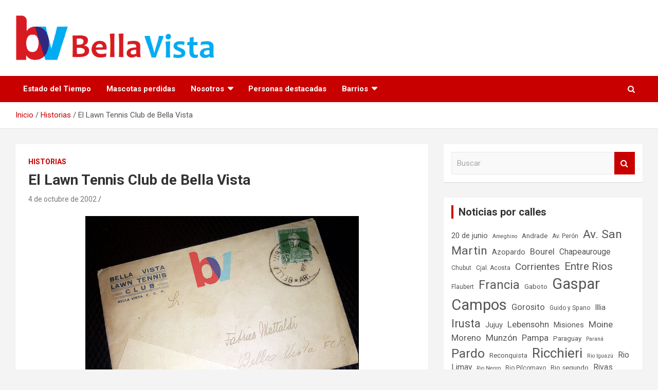

--- FILE ---
content_type: text/html; charset=UTF-8
request_url: https://bellavist.ar/el-lawn-tennis-club-de-bella-vista/
body_size: 53250
content:
<!doctype html>
<html lang="es">
<head>
	<meta charset="UTF-8">
	<meta name="viewport" content="width=device-width, initial-scale=1, shrink-to-fit=no">
	<link rel="profile" href="https://gmpg.org/xfn/11">

	<title>El Lawn Tennis Club de Bella Vista &#8211; Bella Vista, Buenos Aires.</title>
<meta name='robots' content='max-image-preview:large' />
	<style>img:is([sizes="auto" i], [sizes^="auto," i]) { contain-intrinsic-size: 3000px 1500px }</style>
	<link rel='dns-prefetch' href='//fonts.googleapis.com' />
<link rel='dns-prefetch' href='//www.googletagmanager.com' />
<link rel="alternate" type="application/rss+xml" title="Bella Vista, Buenos Aires. &raquo; Feed" href="https://bellavist.ar/feed/" />
<link rel="alternate" type="application/rss+xml" title="Bella Vista, Buenos Aires. &raquo; Feed de los comentarios" href="https://bellavist.ar/comments/feed/" />
<link rel="alternate" type="application/rss+xml" title="Bella Vista, Buenos Aires. &raquo; Comentario El Lawn Tennis Club de Bella Vista del feed" href="https://bellavist.ar/el-lawn-tennis-club-de-bella-vista/feed/" />
<script type="text/javascript">
/* <![CDATA[ */
window._wpemojiSettings = {"baseUrl":"https:\/\/s.w.org\/images\/core\/emoji\/16.0.1\/72x72\/","ext":".png","svgUrl":"https:\/\/s.w.org\/images\/core\/emoji\/16.0.1\/svg\/","svgExt":".svg","source":{"concatemoji":"https:\/\/bellavist.ar\/wp-includes\/js\/wp-emoji-release.min.js?ver=6.8.3"}};
/*! This file is auto-generated */
!function(s,n){var o,i,e;function c(e){try{var t={supportTests:e,timestamp:(new Date).valueOf()};sessionStorage.setItem(o,JSON.stringify(t))}catch(e){}}function p(e,t,n){e.clearRect(0,0,e.canvas.width,e.canvas.height),e.fillText(t,0,0);var t=new Uint32Array(e.getImageData(0,0,e.canvas.width,e.canvas.height).data),a=(e.clearRect(0,0,e.canvas.width,e.canvas.height),e.fillText(n,0,0),new Uint32Array(e.getImageData(0,0,e.canvas.width,e.canvas.height).data));return t.every(function(e,t){return e===a[t]})}function u(e,t){e.clearRect(0,0,e.canvas.width,e.canvas.height),e.fillText(t,0,0);for(var n=e.getImageData(16,16,1,1),a=0;a<n.data.length;a++)if(0!==n.data[a])return!1;return!0}function f(e,t,n,a){switch(t){case"flag":return n(e,"\ud83c\udff3\ufe0f\u200d\u26a7\ufe0f","\ud83c\udff3\ufe0f\u200b\u26a7\ufe0f")?!1:!n(e,"\ud83c\udde8\ud83c\uddf6","\ud83c\udde8\u200b\ud83c\uddf6")&&!n(e,"\ud83c\udff4\udb40\udc67\udb40\udc62\udb40\udc65\udb40\udc6e\udb40\udc67\udb40\udc7f","\ud83c\udff4\u200b\udb40\udc67\u200b\udb40\udc62\u200b\udb40\udc65\u200b\udb40\udc6e\u200b\udb40\udc67\u200b\udb40\udc7f");case"emoji":return!a(e,"\ud83e\udedf")}return!1}function g(e,t,n,a){var r="undefined"!=typeof WorkerGlobalScope&&self instanceof WorkerGlobalScope?new OffscreenCanvas(300,150):s.createElement("canvas"),o=r.getContext("2d",{willReadFrequently:!0}),i=(o.textBaseline="top",o.font="600 32px Arial",{});return e.forEach(function(e){i[e]=t(o,e,n,a)}),i}function t(e){var t=s.createElement("script");t.src=e,t.defer=!0,s.head.appendChild(t)}"undefined"!=typeof Promise&&(o="wpEmojiSettingsSupports",i=["flag","emoji"],n.supports={everything:!0,everythingExceptFlag:!0},e=new Promise(function(e){s.addEventListener("DOMContentLoaded",e,{once:!0})}),new Promise(function(t){var n=function(){try{var e=JSON.parse(sessionStorage.getItem(o));if("object"==typeof e&&"number"==typeof e.timestamp&&(new Date).valueOf()<e.timestamp+604800&&"object"==typeof e.supportTests)return e.supportTests}catch(e){}return null}();if(!n){if("undefined"!=typeof Worker&&"undefined"!=typeof OffscreenCanvas&&"undefined"!=typeof URL&&URL.createObjectURL&&"undefined"!=typeof Blob)try{var e="postMessage("+g.toString()+"("+[JSON.stringify(i),f.toString(),p.toString(),u.toString()].join(",")+"));",a=new Blob([e],{type:"text/javascript"}),r=new Worker(URL.createObjectURL(a),{name:"wpTestEmojiSupports"});return void(r.onmessage=function(e){c(n=e.data),r.terminate(),t(n)})}catch(e){}c(n=g(i,f,p,u))}t(n)}).then(function(e){for(var t in e)n.supports[t]=e[t],n.supports.everything=n.supports.everything&&n.supports[t],"flag"!==t&&(n.supports.everythingExceptFlag=n.supports.everythingExceptFlag&&n.supports[t]);n.supports.everythingExceptFlag=n.supports.everythingExceptFlag&&!n.supports.flag,n.DOMReady=!1,n.readyCallback=function(){n.DOMReady=!0}}).then(function(){return e}).then(function(){var e;n.supports.everything||(n.readyCallback(),(e=n.source||{}).concatemoji?t(e.concatemoji):e.wpemoji&&e.twemoji&&(t(e.twemoji),t(e.wpemoji)))}))}((window,document),window._wpemojiSettings);
/* ]]> */
</script>
<style id='wp-emoji-styles-inline-css' type='text/css'>

	img.wp-smiley, img.emoji {
		display: inline !important;
		border: none !important;
		box-shadow: none !important;
		height: 1em !important;
		width: 1em !important;
		margin: 0 0.07em !important;
		vertical-align: -0.1em !important;
		background: none !important;
		padding: 0 !important;
	}
</style>
<link rel='stylesheet' id='wp-block-library-css' href='https://bellavist.ar/wp-includes/css/dist/block-library/style.min.css?ver=6.8.3' type='text/css' media='all' />
<style id='classic-theme-styles-inline-css' type='text/css'>
/*! This file is auto-generated */
.wp-block-button__link{color:#fff;background-color:#32373c;border-radius:9999px;box-shadow:none;text-decoration:none;padding:calc(.667em + 2px) calc(1.333em + 2px);font-size:1.125em}.wp-block-file__button{background:#32373c;color:#fff;text-decoration:none}
</style>
<style id='global-styles-inline-css' type='text/css'>
:root{--wp--preset--aspect-ratio--square: 1;--wp--preset--aspect-ratio--4-3: 4/3;--wp--preset--aspect-ratio--3-4: 3/4;--wp--preset--aspect-ratio--3-2: 3/2;--wp--preset--aspect-ratio--2-3: 2/3;--wp--preset--aspect-ratio--16-9: 16/9;--wp--preset--aspect-ratio--9-16: 9/16;--wp--preset--color--black: #000000;--wp--preset--color--cyan-bluish-gray: #abb8c3;--wp--preset--color--white: #ffffff;--wp--preset--color--pale-pink: #f78da7;--wp--preset--color--vivid-red: #cf2e2e;--wp--preset--color--luminous-vivid-orange: #ff6900;--wp--preset--color--luminous-vivid-amber: #fcb900;--wp--preset--color--light-green-cyan: #7bdcb5;--wp--preset--color--vivid-green-cyan: #00d084;--wp--preset--color--pale-cyan-blue: #8ed1fc;--wp--preset--color--vivid-cyan-blue: #0693e3;--wp--preset--color--vivid-purple: #9b51e0;--wp--preset--gradient--vivid-cyan-blue-to-vivid-purple: linear-gradient(135deg,rgba(6,147,227,1) 0%,rgb(155,81,224) 100%);--wp--preset--gradient--light-green-cyan-to-vivid-green-cyan: linear-gradient(135deg,rgb(122,220,180) 0%,rgb(0,208,130) 100%);--wp--preset--gradient--luminous-vivid-amber-to-luminous-vivid-orange: linear-gradient(135deg,rgba(252,185,0,1) 0%,rgba(255,105,0,1) 100%);--wp--preset--gradient--luminous-vivid-orange-to-vivid-red: linear-gradient(135deg,rgba(255,105,0,1) 0%,rgb(207,46,46) 100%);--wp--preset--gradient--very-light-gray-to-cyan-bluish-gray: linear-gradient(135deg,rgb(238,238,238) 0%,rgb(169,184,195) 100%);--wp--preset--gradient--cool-to-warm-spectrum: linear-gradient(135deg,rgb(74,234,220) 0%,rgb(151,120,209) 20%,rgb(207,42,186) 40%,rgb(238,44,130) 60%,rgb(251,105,98) 80%,rgb(254,248,76) 100%);--wp--preset--gradient--blush-light-purple: linear-gradient(135deg,rgb(255,206,236) 0%,rgb(152,150,240) 100%);--wp--preset--gradient--blush-bordeaux: linear-gradient(135deg,rgb(254,205,165) 0%,rgb(254,45,45) 50%,rgb(107,0,62) 100%);--wp--preset--gradient--luminous-dusk: linear-gradient(135deg,rgb(255,203,112) 0%,rgb(199,81,192) 50%,rgb(65,88,208) 100%);--wp--preset--gradient--pale-ocean: linear-gradient(135deg,rgb(255,245,203) 0%,rgb(182,227,212) 50%,rgb(51,167,181) 100%);--wp--preset--gradient--electric-grass: linear-gradient(135deg,rgb(202,248,128) 0%,rgb(113,206,126) 100%);--wp--preset--gradient--midnight: linear-gradient(135deg,rgb(2,3,129) 0%,rgb(40,116,252) 100%);--wp--preset--font-size--small: 13px;--wp--preset--font-size--medium: 20px;--wp--preset--font-size--large: 36px;--wp--preset--font-size--x-large: 42px;--wp--preset--spacing--20: 0.44rem;--wp--preset--spacing--30: 0.67rem;--wp--preset--spacing--40: 1rem;--wp--preset--spacing--50: 1.5rem;--wp--preset--spacing--60: 2.25rem;--wp--preset--spacing--70: 3.38rem;--wp--preset--spacing--80: 5.06rem;--wp--preset--shadow--natural: 6px 6px 9px rgba(0, 0, 0, 0.2);--wp--preset--shadow--deep: 12px 12px 50px rgba(0, 0, 0, 0.4);--wp--preset--shadow--sharp: 6px 6px 0px rgba(0, 0, 0, 0.2);--wp--preset--shadow--outlined: 6px 6px 0px -3px rgba(255, 255, 255, 1), 6px 6px rgba(0, 0, 0, 1);--wp--preset--shadow--crisp: 6px 6px 0px rgba(0, 0, 0, 1);}:where(.is-layout-flex){gap: 0.5em;}:where(.is-layout-grid){gap: 0.5em;}body .is-layout-flex{display: flex;}.is-layout-flex{flex-wrap: wrap;align-items: center;}.is-layout-flex > :is(*, div){margin: 0;}body .is-layout-grid{display: grid;}.is-layout-grid > :is(*, div){margin: 0;}:where(.wp-block-columns.is-layout-flex){gap: 2em;}:where(.wp-block-columns.is-layout-grid){gap: 2em;}:where(.wp-block-post-template.is-layout-flex){gap: 1.25em;}:where(.wp-block-post-template.is-layout-grid){gap: 1.25em;}.has-black-color{color: var(--wp--preset--color--black) !important;}.has-cyan-bluish-gray-color{color: var(--wp--preset--color--cyan-bluish-gray) !important;}.has-white-color{color: var(--wp--preset--color--white) !important;}.has-pale-pink-color{color: var(--wp--preset--color--pale-pink) !important;}.has-vivid-red-color{color: var(--wp--preset--color--vivid-red) !important;}.has-luminous-vivid-orange-color{color: var(--wp--preset--color--luminous-vivid-orange) !important;}.has-luminous-vivid-amber-color{color: var(--wp--preset--color--luminous-vivid-amber) !important;}.has-light-green-cyan-color{color: var(--wp--preset--color--light-green-cyan) !important;}.has-vivid-green-cyan-color{color: var(--wp--preset--color--vivid-green-cyan) !important;}.has-pale-cyan-blue-color{color: var(--wp--preset--color--pale-cyan-blue) !important;}.has-vivid-cyan-blue-color{color: var(--wp--preset--color--vivid-cyan-blue) !important;}.has-vivid-purple-color{color: var(--wp--preset--color--vivid-purple) !important;}.has-black-background-color{background-color: var(--wp--preset--color--black) !important;}.has-cyan-bluish-gray-background-color{background-color: var(--wp--preset--color--cyan-bluish-gray) !important;}.has-white-background-color{background-color: var(--wp--preset--color--white) !important;}.has-pale-pink-background-color{background-color: var(--wp--preset--color--pale-pink) !important;}.has-vivid-red-background-color{background-color: var(--wp--preset--color--vivid-red) !important;}.has-luminous-vivid-orange-background-color{background-color: var(--wp--preset--color--luminous-vivid-orange) !important;}.has-luminous-vivid-amber-background-color{background-color: var(--wp--preset--color--luminous-vivid-amber) !important;}.has-light-green-cyan-background-color{background-color: var(--wp--preset--color--light-green-cyan) !important;}.has-vivid-green-cyan-background-color{background-color: var(--wp--preset--color--vivid-green-cyan) !important;}.has-pale-cyan-blue-background-color{background-color: var(--wp--preset--color--pale-cyan-blue) !important;}.has-vivid-cyan-blue-background-color{background-color: var(--wp--preset--color--vivid-cyan-blue) !important;}.has-vivid-purple-background-color{background-color: var(--wp--preset--color--vivid-purple) !important;}.has-black-border-color{border-color: var(--wp--preset--color--black) !important;}.has-cyan-bluish-gray-border-color{border-color: var(--wp--preset--color--cyan-bluish-gray) !important;}.has-white-border-color{border-color: var(--wp--preset--color--white) !important;}.has-pale-pink-border-color{border-color: var(--wp--preset--color--pale-pink) !important;}.has-vivid-red-border-color{border-color: var(--wp--preset--color--vivid-red) !important;}.has-luminous-vivid-orange-border-color{border-color: var(--wp--preset--color--luminous-vivid-orange) !important;}.has-luminous-vivid-amber-border-color{border-color: var(--wp--preset--color--luminous-vivid-amber) !important;}.has-light-green-cyan-border-color{border-color: var(--wp--preset--color--light-green-cyan) !important;}.has-vivid-green-cyan-border-color{border-color: var(--wp--preset--color--vivid-green-cyan) !important;}.has-pale-cyan-blue-border-color{border-color: var(--wp--preset--color--pale-cyan-blue) !important;}.has-vivid-cyan-blue-border-color{border-color: var(--wp--preset--color--vivid-cyan-blue) !important;}.has-vivid-purple-border-color{border-color: var(--wp--preset--color--vivid-purple) !important;}.has-vivid-cyan-blue-to-vivid-purple-gradient-background{background: var(--wp--preset--gradient--vivid-cyan-blue-to-vivid-purple) !important;}.has-light-green-cyan-to-vivid-green-cyan-gradient-background{background: var(--wp--preset--gradient--light-green-cyan-to-vivid-green-cyan) !important;}.has-luminous-vivid-amber-to-luminous-vivid-orange-gradient-background{background: var(--wp--preset--gradient--luminous-vivid-amber-to-luminous-vivid-orange) !important;}.has-luminous-vivid-orange-to-vivid-red-gradient-background{background: var(--wp--preset--gradient--luminous-vivid-orange-to-vivid-red) !important;}.has-very-light-gray-to-cyan-bluish-gray-gradient-background{background: var(--wp--preset--gradient--very-light-gray-to-cyan-bluish-gray) !important;}.has-cool-to-warm-spectrum-gradient-background{background: var(--wp--preset--gradient--cool-to-warm-spectrum) !important;}.has-blush-light-purple-gradient-background{background: var(--wp--preset--gradient--blush-light-purple) !important;}.has-blush-bordeaux-gradient-background{background: var(--wp--preset--gradient--blush-bordeaux) !important;}.has-luminous-dusk-gradient-background{background: var(--wp--preset--gradient--luminous-dusk) !important;}.has-pale-ocean-gradient-background{background: var(--wp--preset--gradient--pale-ocean) !important;}.has-electric-grass-gradient-background{background: var(--wp--preset--gradient--electric-grass) !important;}.has-midnight-gradient-background{background: var(--wp--preset--gradient--midnight) !important;}.has-small-font-size{font-size: var(--wp--preset--font-size--small) !important;}.has-medium-font-size{font-size: var(--wp--preset--font-size--medium) !important;}.has-large-font-size{font-size: var(--wp--preset--font-size--large) !important;}.has-x-large-font-size{font-size: var(--wp--preset--font-size--x-large) !important;}
:where(.wp-block-post-template.is-layout-flex){gap: 1.25em;}:where(.wp-block-post-template.is-layout-grid){gap: 1.25em;}
:where(.wp-block-columns.is-layout-flex){gap: 2em;}:where(.wp-block-columns.is-layout-grid){gap: 2em;}
:root :where(.wp-block-pullquote){font-size: 1.5em;line-height: 1.6;}
</style>
<link rel='stylesheet' id='wpa-css-css' href='https://bellavist.ar/wp-content/plugins/honeypot/includes/css/wpa.css?ver=2.3.02' type='text/css' media='all' />
<link rel='stylesheet' id='bootstrap-style-css' href='https://bellavist.ar/wp-content/themes/newscard/assets/library/bootstrap/css/bootstrap.min.css?ver=4.0.0' type='text/css' media='all' />
<link rel='stylesheet' id='font-awesome-style-css' href='https://bellavist.ar/wp-content/themes/newscard/assets/library/font-awesome/css/font-awesome.css?ver=6.8.3' type='text/css' media='all' />
<link rel='stylesheet' id='newscard-google-fonts-css' href='//fonts.googleapis.com/css?family=Roboto%3A100%2C300%2C300i%2C400%2C400i%2C500%2C500i%2C700%2C700i&#038;ver=6.8.3' type='text/css' media='all' />
<link rel='stylesheet' id='newscard-style-css' href='https://bellavist.ar/wp-content/themes/newscard/style.css?ver=6.8.3' type='text/css' media='all' />
<link rel='stylesheet' id='wps-visitor-style-css' href='https://bellavist.ar/wp-content/plugins/wps-visitor-counter/styles/css/default.css?ver=2' type='text/css' media='all' />
<script type="text/javascript" src="https://bellavist.ar/wp-includes/js/jquery/jquery.min.js?ver=3.7.1" id="jquery-core-js"></script>
<script type="text/javascript" src="https://bellavist.ar/wp-includes/js/jquery/jquery-migrate.min.js?ver=3.4.1" id="jquery-migrate-js"></script>
<!--[if lt IE 9]>
<script type="text/javascript" src="https://bellavist.ar/wp-content/themes/newscard/assets/js/html5.js?ver=3.7.3" id="html5-js"></script>
<![endif]-->
<script type="text/javascript" id="wps-js-extra">
/* <![CDATA[ */
var wpspagevisit = {"ajaxurl":"https:\/\/bellavist.ar\/wp-admin\/admin-ajax.php","ajax_nonce":"d74f4f8ca0"};
/* ]]> */
</script>
<script type="text/javascript" src="https://bellavist.ar/wp-content/plugins/wps-visitor-counter/styles/js/custom.js?ver=1" id="wps-js"></script>
<link rel="https://api.w.org/" href="https://bellavist.ar/wp-json/" /><link rel="alternate" title="JSON" type="application/json" href="https://bellavist.ar/wp-json/wp/v2/posts/2323" /><link rel="EditURI" type="application/rsd+xml" title="RSD" href="https://bellavist.ar/xmlrpc.php?rsd" />
<meta name="generator" content="WordPress 6.8.3" />
<link rel="canonical" href="https://bellavist.ar/el-lawn-tennis-club-de-bella-vista/" />
<link rel='shortlink' href='https://bellavist.ar/?p=2323' />
<link rel="alternate" title="oEmbed (JSON)" type="application/json+oembed" href="https://bellavist.ar/wp-json/oembed/1.0/embed?url=https%3A%2F%2Fbellavist.ar%2Fel-lawn-tennis-club-de-bella-vista%2F" />
<link rel="alternate" title="oEmbed (XML)" type="text/xml+oembed" href="https://bellavist.ar/wp-json/oembed/1.0/embed?url=https%3A%2F%2Fbellavist.ar%2Fel-lawn-tennis-club-de-bella-vista%2F&#038;format=xml" />
<meta name="generator" content="Site Kit by Google 1.170.0" /><link rel="pingback" href="https://bellavist.ar/xmlrpc.php">
<!-- Metaetiquetas de Google AdSense añadidas por Site Kit -->
<meta name="google-adsense-platform-account" content="ca-host-pub-2644536267352236">
<meta name="google-adsense-platform-domain" content="sitekit.withgoogle.com">
<!-- Acabar con las metaetiquetas de Google AdSense añadidas por Site Kit -->
<meta name="generator" content="Elementor 3.34.1; features: additional_custom_breakpoints; settings: css_print_method-external, google_font-enabled, font_display-auto">
			<style>
				.e-con.e-parent:nth-of-type(n+4):not(.e-lazyloaded):not(.e-no-lazyload),
				.e-con.e-parent:nth-of-type(n+4):not(.e-lazyloaded):not(.e-no-lazyload) * {
					background-image: none !important;
				}
				@media screen and (max-height: 1024px) {
					.e-con.e-parent:nth-of-type(n+3):not(.e-lazyloaded):not(.e-no-lazyload),
					.e-con.e-parent:nth-of-type(n+3):not(.e-lazyloaded):not(.e-no-lazyload) * {
						background-image: none !important;
					}
				}
				@media screen and (max-height: 640px) {
					.e-con.e-parent:nth-of-type(n+2):not(.e-lazyloaded):not(.e-no-lazyload),
					.e-con.e-parent:nth-of-type(n+2):not(.e-lazyloaded):not(.e-no-lazyload) * {
						background-image: none !important;
					}
				}
			</style>
					<style type="text/css">
					.site-title,
			.site-description {
				position: absolute;
				clip: rect(1px, 1px, 1px, 1px);
			}
				</style>
		<link rel="icon" href="https://bellavist.ar/wp-content/uploads/2020/09/cropped-Js8H37vR_400x400-32x32.jpg" sizes="32x32" />
<link rel="icon" href="https://bellavist.ar/wp-content/uploads/2020/09/cropped-Js8H37vR_400x400-192x192.jpg" sizes="192x192" />
<link rel="apple-touch-icon" href="https://bellavist.ar/wp-content/uploads/2020/09/cropped-Js8H37vR_400x400-180x180.jpg" />
<meta name="msapplication-TileImage" content="https://bellavist.ar/wp-content/uploads/2020/09/cropped-Js8H37vR_400x400-270x270.jpg" />
		<style type="text/css" id="wp-custom-css">
			.entry-meta .author {
	display: none;
}		</style>
		</head>

<body class="wp-singular post-template-default single single-post postid-2323 single-format-standard wp-custom-logo wp-theme-newscard theme-body group-blog elementor-default elementor-kit-2130">

<div id="page" class="site">
	<a class="skip-link screen-reader-text" href="#content">Saltar al contenido</a>
	
	<header id="masthead" class="site-header">
				<nav class="navbar navbar-expand-lg d-block">
			<div class="navbar-head" >
				<div class="container">
					<div class="row navbar-head-row align-items-center">
						<div class="col-lg-4">
							<div class="site-branding navbar-brand">
								<a href="https://bellavist.ar/" class="custom-logo-link" rel="home"><img fetchpriority="high" width="517" height="117" src="https://bellavist.ar/wp-content/uploads/2020/09/cropped-HEADER-WEB-1.png" class="custom-logo" alt="Bella Vista, Buenos Aires." decoding="async" srcset="https://bellavist.ar/wp-content/uploads/2020/09/cropped-HEADER-WEB-1.png 517w, https://bellavist.ar/wp-content/uploads/2020/09/cropped-HEADER-WEB-1-300x68.png 300w" sizes="(max-width: 517px) 100vw, 517px" /></a>									<h2 class="site-title"><a href="https://bellavist.ar/" rel="home">Bella Vista, Buenos Aires.</a></h2>
																	<p class="site-description">Republica Argentina</p>
															</div><!-- .site-branding .navbar-brand -->
						</div>
											</div><!-- .row -->
				</div><!-- .container -->
			</div><!-- .navbar-head -->
			<div class="navigation-bar">
				<div class="navigation-bar-top">
					<div class="container">
						<button class="navbar-toggler menu-toggle" type="button" data-toggle="collapse" data-target="#navbarCollapse" aria-controls="navbarCollapse" aria-expanded="false" aria-label="Alternar navegación"></button>
						<span class="search-toggle"></span>
					</div><!-- .container -->
					<div class="search-bar">
						<div class="container">
							<div class="search-block off">
								<form action="https://bellavist.ar/" method="get" class="search-form">
	<label class="assistive-text"> Buscar </label>
	<div class="input-group">
		<input type="search" value="" placeholder="Buscar" class="form-control s" name="s">
		<div class="input-group-prepend">
			<button class="btn btn-theme">Buscar</button>
		</div>
	</div>
</form><!-- .search-form -->
							</div><!-- .search-box -->
						</div><!-- .container -->
					</div><!-- .search-bar -->
				</div><!-- .navigation-bar-top -->
				<div class="navbar-main">
					<div class="container">
						<div class="collapse navbar-collapse" id="navbarCollapse">
							<div id="site-navigation" class="main-navigation" role="navigation">
								<div class="menu"><ul class="nav-menu navbar-nav d-lg-block"><li class="page_item page-item-2525"><a href="https://bellavist.ar/clima/">Estado del Tiempo</a></li><li class="page_item page-item-4191"><a href="https://bellavist.ar/mascotas-perdidas/">Mascotas perdidas</a></li><li class="page_item page-item-4527 page_item_has_children"><a href="https://bellavist.ar/nosotros/">Nosotros</a><ul class='children'><li class="page_item page-item-4159"><a href="https://bellavist.ar/nosotros/contacto/">Contacto</a></li><li class="page_item page-item-4536"><a href="https://bellavist.ar/nosotros/cuadro-tarifario/">Cuadro Tarifario</a></li><li class="page_item page-item-3"><a href="https://bellavist.ar/nosotros/politica-privacidad/">Política de privacidad</a></li><li class="page_item page-item-4534"><a href="https://bellavist.ar/nosotros/publicidad/">Publicidad</a></li></ul></li><li class="page_item page-item-3272"><a href="https://bellavist.ar/personas-destacadas/">Personas destacadas</a></li><li class="page_item page-item-3151 page_item_has_children"><a href="https://bellavist.ar/barrios/">Barrios</a><ul class='children'><li class="page_item page-item-3869"><a href="https://bellavist.ar/barrios/barrio-obligado/">Barrio Obligado</a></li><li class="page_item page-item-3990"><a href="https://bellavist.ar/barrios/bella-vista-joven/">Bella Vista Joven</a></li><li class="page_item page-item-3848"><a href="https://bellavist.ar/barrios/buenos-aires-golf/">Buenos Aires Golf</a></li><li class="page_item page-item-4356"><a href="https://bellavist.ar/barrios/el-retazo/">El Retazo</a></li><li class="page_item page-item-3171"><a href="https://bellavist.ar/barrios/jorge-newbery/">Jorge Newbery</a></li><li class="page_item page-item-3066"><a href="https://bellavist.ar/barrios/cc-la-frizia/">La Frizia</a></li><li class="page_item page-item-4037"><a href="https://bellavist.ar/barrios/las-casuarinas/">Las Casuarinas</a></li><li class="page_item page-item-4641"><a href="https://bellavist.ar/barrios/las-veletas/">Las Veletas</a></li><li class="page_item page-item-3895"><a href="https://bellavist.ar/barrios/lomas-de-marilo/">Lomas de Mariló</a></li><li class="page_item page-item-3769"><a href="https://bellavist.ar/barrios/nuevo-bella-vista/">Nuevo Bella Vista</a></li><li class="page_item page-item-3886"><a href="https://bellavist.ar/barrios/parque-la-luz/">Parque «La Luz»</a></li><li class="page_item page-item-3153"><a href="https://bellavist.ar/barrios/parque-mattaldi/">Parque Mattaldi</a></li><li class="page_item page-item-3899"><a href="https://bellavist.ar/barrios/sargento-barrufaldi/">Sargento Barrufaldi</a></li><li class="page_item page-item-3901"><a href="https://bellavist.ar/barrios/villa-flaubert/">Villa Flaubert</a></li></ul></li></ul></div>							</div><!-- #site-navigation .main-navigation -->
						</div><!-- .navbar-collapse -->
						<div class="nav-search">
							<span class="search-toggle"></span>
						</div><!-- .nav-search -->
					</div><!-- .container -->
				</div><!-- .navbar-main -->
			</div><!-- .navigation-bar -->
		</nav><!-- .navbar -->

		
		
					<div id="breadcrumb">
				<div class="container">
					<div role="navigation" aria-label="Migas de pan" class="breadcrumb-trail breadcrumbs" itemprop="breadcrumb"><ul class="trail-items" itemscope itemtype="http://schema.org/BreadcrumbList"><meta name="numberOfItems" content="3" /><meta name="itemListOrder" content="Ascending" /><li itemprop="itemListElement" itemscope itemtype="http://schema.org/ListItem" class="trail-item trail-begin"><a href="https://bellavist.ar/" rel="home" itemprop="item"><span itemprop="name">Inicio</span></a><meta itemprop="position" content="1" /></li><li itemprop="itemListElement" itemscope itemtype="http://schema.org/ListItem" class="trail-item"><a href="https://bellavist.ar/category/historias/" itemprop="item"><span itemprop="name">Historias</span></a><meta itemprop="position" content="2" /></li><li itemprop="itemListElement" itemscope itemtype="http://schema.org/ListItem" class="trail-item trail-end"><span itemprop="name">El Lawn Tennis Club de Bella Vista</span><meta itemprop="position" content="3" /></li></ul></div>				</div>
			</div><!-- .breadcrumb -->
			</header><!-- #masthead -->
	<div id="content" class="site-content ">
		<div class="container">
							<div class="row justify-content-center site-content-row">
			<div id="primary" class="col-lg-8 content-area">		<main id="main" class="site-main">

				<div class="post-2323 post type-post status-publish format-standard has-post-thumbnail hentry category-historias tag-gaspar-campos tag-moine tag-sdor-moron">

		
				<div class="entry-meta category-meta">
					<div class="cat-links"><a href="https://bellavist.ar/category/historias/" rel="category tag">Historias</a></div>
				</div><!-- .entry-meta -->

			
					<header class="entry-header">
				<h1 class="entry-title">El Lawn Tennis Club de Bella Vista</h1>
									<div class="entry-meta">
						<div class="date"><a href="https://bellavist.ar/el-lawn-tennis-club-de-bella-vista/" title="El Lawn Tennis Club de Bella Vista">4 de octubre de 2002</a> </div> <div class="by-author vcard author"><a href="https://bellavist.ar/author/admin/">admin</a> </div>											</div><!-- .entry-meta -->
								</header>
				<div class="entry-content">
			<p><img decoding="async" class="aligncenter size-full wp-image-4235" src="https://bellavist.ar/wp-content/uploads/2002/10/1931-Lawn-Tennis-Club.png" alt="" width="532" height="617" srcset="https://bellavist.ar/wp-content/uploads/2002/10/1931-Lawn-Tennis-Club.png 532w, https://bellavist.ar/wp-content/uploads/2002/10/1931-Lawn-Tennis-Club-259x300.png 259w" sizes="(max-width: 532px) 100vw, 532px" /></p>
<p>En 1927 un grupo de amigos fundaba el Lawn Tennis Club de Bella Vista, ubicado en la quinta de Don Pedro Clemens, Que se extendía en toda la manzana que limitaban las calles Senador Morón, Gaspar Campos y Moine. En el Grupo fundador estaban Arturo Adorno, Los hnos. Berger, Francisco Belewedel, Rico Clemens, Los hnos. Gainza y algunos otros mas.</p>
<p><img decoding="async" class="aligncenter wp-image-2324 size-full" src="https://bellavist.ar/wp-content/uploads/2020/10/lawn-2002.png" alt="" width="574" height="605" srcset="https://bellavist.ar/wp-content/uploads/2020/10/lawn-2002.png 574w, https://bellavist.ar/wp-content/uploads/2020/10/lawn-2002-285x300.png 285w" sizes="(max-width: 574px) 100vw, 574px" /></p>
<p>&nbsp;</p>
<p>Para la actividad, el club utilizaba las canchas que disponía esa quinta y en la vivienda se organizaban reuniones sociales.  Anteriormente en esa misma quinta, habia sido propiedad del Senador Nacional Dr. Domingo R. Morón, quien tuvo una destacada actuación parlamentaria en los proyectos de ley propuestos por el Gral. Julio A. Roca</p>
<p>INDEXADO</p>
<p style="text-align: center;">
		</div><!-- entry-content -->

		<footer class="entry-meta"><span class="tag-links"><span class="label">Etiquetas:</span> <a href="https://bellavist.ar/tag/gaspar-campos/" rel="tag">Gaspar Campos</a>, <a href="https://bellavist.ar/tag/moine/" rel="tag">Moine</a>, <a href="https://bellavist.ar/tag/sdor-moron/" rel="tag">Sdor. Morón</a></span><!-- .tag-links --></footer><!-- .entry-meta -->	</div><!-- .post-2323 -->

	<nav class="navigation post-navigation" aria-label="Entradas">
		<h2 class="screen-reader-text">Navegación de entradas</h2>
		<div class="nav-links"><div class="nav-previous"><a href="https://bellavist.ar/asesinaron-a-un-coronel-retirado-en-moreno-y-gaspar-campos/" rel="prev">Asesinaron a un Coronel retirado en Moreno y Gaspar Campos</a></div><div class="nav-next"><a href="https://bellavist.ar/alto-intendente/" rel="next">Alto, Intendente</a></div></div>
	</nav>
<div id="comments" class="comments-area">

		<div id="respond" class="comment-respond">
		<h3 id="reply-title" class="comment-reply-title">Deja una respuesta <small><a rel="nofollow" id="cancel-comment-reply-link" href="/el-lawn-tennis-club-de-bella-vista/#respond" style="display:none;">Cancelar la respuesta</a></small></h3><form action="https://bellavist.ar/wp-comments-post.php" method="post" id="commentform" class="comment-form"><p class="comment-notes"><span id="email-notes">Tu dirección de correo electrónico no será publicada.</span> <span class="required-field-message">Los campos obligatorios están marcados con <span class="required">*</span></span></p><p class="comment-form-comment"><label for="comment">Comentario <span class="required">*</span></label> <textarea id="comment" name="comment" cols="45" rows="8" maxlength="65525" required></textarea></p><p class="comment-form-author"><label for="author">Nombre <span class="required">*</span></label> <input id="author" name="author" type="text" value="" size="30" maxlength="245" autocomplete="name" required /></p>
<p class="comment-form-email"><label for="email">Correo electrónico <span class="required">*</span></label> <input id="email" name="email" type="email" value="" size="30" maxlength="100" aria-describedby="email-notes" autocomplete="email" required /></p>
<p class="comment-form-url"><label for="url">Web</label> <input id="url" name="url" type="url" value="" size="30" maxlength="200" autocomplete="url" /></p>
<p class="comment-form-cookies-consent"><input id="wp-comment-cookies-consent" name="wp-comment-cookies-consent" type="checkbox" value="yes" /> <label for="wp-comment-cookies-consent">Guarda mi nombre, correo electrónico y web en este navegador para la próxima vez que comente.</label></p>
<p class="form-submit"><input name="submit" type="submit" id="submit" class="submit" value="Publicar el comentario" /> <input type='hidden' name='comment_post_ID' value='2323' id='comment_post_ID' />
<input type='hidden' name='comment_parent' id='comment_parent' value='0' />
</p></form>	</div><!-- #respond -->
	
</div><!-- #comments -->

		</main><!-- #main -->
	</div><!-- #primary -->


<aside id="secondary" class="col-lg-4 widget-area" role="complementary">
	<div class="sticky-sidebar">
		<section id="search-4" class="widget widget_search"><form action="https://bellavist.ar/" method="get" class="search-form">
	<label class="assistive-text"> Buscar </label>
	<div class="input-group">
		<input type="search" value="" placeholder="Buscar" class="form-control s" name="s">
		<div class="input-group-prepend">
			<button class="btn btn-theme">Buscar</button>
		</div>
	</div>
</form><!-- .search-form -->
</section><section id="tag_cloud-3" class="widget widget_tag_cloud"><h3 class="widget-title">Noticias por calles</h3><div class="tagcloud"><a href="https://bellavist.ar/tag/20-de-junio/" class="tag-cloud-link tag-link-14 tag-link-position-1" style="font-size: 10.916666666667pt;" aria-label="20 de junio (9 elementos)">20 de junio</a>
<a href="https://bellavist.ar/tag/ameghino/" class="tag-cloud-link tag-link-20 tag-link-position-2" style="font-size: 8pt;" aria-label="Ameghino (6 elementos)">Ameghino</a>
<a href="https://bellavist.ar/tag/andrade/" class="tag-cloud-link tag-link-21 tag-link-position-3" style="font-size: 9.9444444444444pt;" aria-label="Andrade (8 elementos)">Andrade</a>
<a href="https://bellavist.ar/tag/av-peron/" class="tag-cloud-link tag-link-26 tag-link-position-4" style="font-size: 8.9722222222222pt;" aria-label="Av. Perón (7 elementos)">Av. Perón</a>
<a href="https://bellavist.ar/tag/av-san-martin/" class="tag-cloud-link tag-link-27 tag-link-position-5" style="font-size: 17.138888888889pt;" aria-label="Av. San Martin (20 elementos)">Av. San Martin</a>
<a href="https://bellavist.ar/tag/azopardo/" class="tag-cloud-link tag-link-28 tag-link-position-6" style="font-size: 10.916666666667pt;" aria-label="Azopardo (9 elementos)">Azopardo</a>
<a href="https://bellavist.ar/tag/bourel/" class="tag-cloud-link tag-link-32 tag-link-position-7" style="font-size: 12.472222222222pt;" aria-label="Bourel (11 elementos)">Bourel</a>
<a href="https://bellavist.ar/tag/chapeaurouge/" class="tag-cloud-link tag-link-43 tag-link-position-8" style="font-size: 11.694444444444pt;" aria-label="Chapeaurouge (10 elementos)">Chapeaurouge</a>
<a href="https://bellavist.ar/tag/chubut/" class="tag-cloud-link tag-link-44 tag-link-position-9" style="font-size: 8.9722222222222pt;" aria-label="Chubut (7 elementos)">Chubut</a>
<a href="https://bellavist.ar/tag/acosta/" class="tag-cloud-link tag-link-16 tag-link-position-10" style="font-size: 8.9722222222222pt;" aria-label="Cjal. Acosta (7 elementos)">Cjal. Acosta</a>
<a href="https://bellavist.ar/tag/corrientes/" class="tag-cloud-link tag-link-46 tag-link-position-11" style="font-size: 14.416666666667pt;" aria-label="Corrientes (14 elementos)">Corrientes</a>
<a href="https://bellavist.ar/tag/entre-rios/" class="tag-cloud-link tag-link-54 tag-link-position-12" style="font-size: 15.388888888889pt;" aria-label="Entre Rios (16 elementos)">Entre Rios</a>
<a href="https://bellavist.ar/tag/flaubert/" class="tag-cloud-link tag-link-56 tag-link-position-13" style="font-size: 8.9722222222222pt;" aria-label="Flaubert (7 elementos)">Flaubert</a>
<a href="https://bellavist.ar/tag/francia/" class="tag-cloud-link tag-link-58 tag-link-position-14" style="font-size: 17.527777777778pt;" aria-label="Francia (21 elementos)">Francia</a>
<a href="https://bellavist.ar/tag/gaboto/" class="tag-cloud-link tag-link-60 tag-link-position-15" style="font-size: 9.9444444444444pt;" aria-label="Gaboto (8 elementos)">Gaboto</a>
<a href="https://bellavist.ar/tag/gaspar-campos/" class="tag-cloud-link tag-link-61 tag-link-position-16" style="font-size: 22pt;" aria-label="Gaspar Campos (36 elementos)">Gaspar Campos</a>
<a href="https://bellavist.ar/tag/gorosito/" class="tag-cloud-link tag-link-63 tag-link-position-17" style="font-size: 12.472222222222pt;" aria-label="Gorosito (11 elementos)">Gorosito</a>
<a href="https://bellavist.ar/tag/guido-spano/" class="tag-cloud-link tag-link-66 tag-link-position-18" style="font-size: 8.9722222222222pt;" aria-label="Guido y Spano (7 elementos)">Guido y Spano</a>
<a href="https://bellavist.ar/tag/illia/" class="tag-cloud-link tag-link-68 tag-link-position-19" style="font-size: 10.916666666667pt;" aria-label="Illia (9 elementos)">Illia</a>
<a href="https://bellavist.ar/tag/irusta/" class="tag-cloud-link tag-link-69 tag-link-position-20" style="font-size: 16.75pt;" aria-label="Irusta (19 elementos)">Irusta</a>
<a href="https://bellavist.ar/tag/jujuy/" class="tag-cloud-link tag-link-71 tag-link-position-21" style="font-size: 10.916666666667pt;" aria-label="Jujuy (9 elementos)">Jujuy</a>
<a href="https://bellavist.ar/tag/lebensohn/" class="tag-cloud-link tag-link-81 tag-link-position-22" style="font-size: 12.472222222222pt;" aria-label="Lebensohn (11 elementos)">Lebensohn</a>
<a href="https://bellavist.ar/tag/misiones/" class="tag-cloud-link tag-link-87 tag-link-position-23" style="font-size: 10.916666666667pt;" aria-label="Misiones (9 elementos)">Misiones</a>
<a href="https://bellavist.ar/tag/moine/" class="tag-cloud-link tag-link-88 tag-link-position-24" style="font-size: 13.055555555556pt;" aria-label="Moine (12 elementos)">Moine</a>
<a href="https://bellavist.ar/tag/moreno/" class="tag-cloud-link tag-link-90 tag-link-position-25" style="font-size: 12.472222222222pt;" aria-label="Moreno (11 elementos)">Moreno</a>
<a href="https://bellavist.ar/tag/munzon/" class="tag-cloud-link tag-link-92 tag-link-position-26" style="font-size: 13.055555555556pt;" aria-label="Munzón (12 elementos)">Munzón</a>
<a href="https://bellavist.ar/tag/pampa/" class="tag-cloud-link tag-link-96 tag-link-position-27" style="font-size: 12.472222222222pt;" aria-label="Pampa (11 elementos)">Pampa</a>
<a href="https://bellavist.ar/tag/paraguay/" class="tag-cloud-link tag-link-97 tag-link-position-28" style="font-size: 9.9444444444444pt;" aria-label="Paraguay (8 elementos)">Paraguay</a>
<a href="https://bellavist.ar/tag/parana/" class="tag-cloud-link tag-link-98 tag-link-position-29" style="font-size: 8pt;" aria-label="Paraná (6 elementos)">Paraná</a>
<a href="https://bellavist.ar/tag/pardo/" class="tag-cloud-link tag-link-99 tag-link-position-30" style="font-size: 18.305555555556pt;" aria-label="Pardo (23 elementos)">Pardo</a>
<a href="https://bellavist.ar/tag/reconquista/" class="tag-cloud-link tag-link-103 tag-link-position-31" style="font-size: 9.9444444444444pt;" aria-label="Reconquista (8 elementos)">Reconquista</a>
<a href="https://bellavist.ar/tag/ricchieri/" class="tag-cloud-link tag-link-105 tag-link-position-32" style="font-size: 19.666666666667pt;" aria-label="Ricchieri (27 elementos)">Ricchieri</a>
<a href="https://bellavist.ar/tag/rio-iguazu/" class="tag-cloud-link tag-link-111 tag-link-position-33" style="font-size: 8pt;" aria-label="Rio Iguazú (6 elementos)">Rio Iguazú</a>
<a href="https://bellavist.ar/tag/rio-limay/" class="tag-cloud-link tag-link-112 tag-link-position-34" style="font-size: 11.694444444444pt;" aria-label="Rio Limay (10 elementos)">Rio Limay</a>
<a href="https://bellavist.ar/tag/rio-negro/" class="tag-cloud-link tag-link-113 tag-link-position-35" style="font-size: 8pt;" aria-label="Rio Negro (6 elementos)">Rio Negro</a>
<a href="https://bellavist.ar/tag/rio-pilcomayo/" class="tag-cloud-link tag-link-115 tag-link-position-36" style="font-size: 8.9722222222222pt;" aria-label="Rio Pilcomayo (7 elementos)">Rio Pilcomayo</a>
<a href="https://bellavist.ar/tag/rio-segundo/" class="tag-cloud-link tag-link-118 tag-link-position-37" style="font-size: 9.9444444444444pt;" aria-label="Rio segundo (8 elementos)">Rio segundo</a>
<a href="https://bellavist.ar/tag/rivas/" class="tag-cloud-link tag-link-121 tag-link-position-38" style="font-size: 11.694444444444pt;" aria-label="Rivas (10 elementos)">Rivas</a>
<a href="https://bellavist.ar/tag/ruta-8/" class="tag-cloud-link tag-link-125 tag-link-position-39" style="font-size: 12.472222222222pt;" aria-label="Ruta 8 (11 elementos)">Ruta 8</a>
<a href="https://bellavist.ar/tag/ruta-201/" class="tag-cloud-link tag-link-124 tag-link-position-40" style="font-size: 15.972222222222pt;" aria-label="Ruta 201 (17 elementos)">Ruta 201</a>
<a href="https://bellavist.ar/tag/san-juan/" class="tag-cloud-link tag-link-127 tag-link-position-41" style="font-size: 9.9444444444444pt;" aria-label="San Juan (8 elementos)">San Juan</a>
<a href="https://bellavist.ar/tag/santa-fe/" class="tag-cloud-link tag-link-130 tag-link-position-42" style="font-size: 12.472222222222pt;" aria-label="Santa Fe (11 elementos)">Santa Fe</a>
<a href="https://bellavist.ar/tag/sdor-moron/" class="tag-cloud-link tag-link-133 tag-link-position-43" style="font-size: 20.444444444444pt;" aria-label="Sdor. Morón (30 elementos)">Sdor. Morón</a>
<a href="https://bellavist.ar/tag/sourdeaux/" class="tag-cloud-link tag-link-134 tag-link-position-44" style="font-size: 19.277777777778pt;" aria-label="Sourdeaux (26 elementos)">Sourdeaux</a>
<a href="https://bellavist.ar/tag/tucuman/" class="tag-cloud-link tag-link-136 tag-link-position-45" style="font-size: 14.416666666667pt;" aria-label="Tucuman (14 elementos)">Tucuman</a></div>
</section>	
	
		

	
		
										
	
				
			
	<section id="text-2" class="widget widget_text">			<div class="textwidget"><p><a href="https://bellavist.ar/sr-quebracho/"><img loading="lazy" decoding="async" class="aligncenter size-large wp-image-4303" src="https://bellavist.ar/wp-content/uploads/2000/08/BANNERweb-1024x324.gif" alt="" width="1024" height="324" srcset="https://bellavist.ar/wp-content/uploads/2000/08/BANNERweb-1024x324.gif 1024w, https://bellavist.ar/wp-content/uploads/2000/08/BANNERweb-300x95.gif 300w, https://bellavist.ar/wp-content/uploads/2000/08/BANNERweb-768x243.gif 768w" sizes="(max-width: 1024px) 100vw, 1024px" /></a></p>
<div id='mvcwid'style='text-align: right; color: #000000;'><h3 class='wps_visitor_title'>-</h3><div id="wpsvccount"><img src='https://bellavist.ar/wp-content/plugins/wps-visitor-counter/styles/image/Allstar/9.gif' alt='9'><img src='https://bellavist.ar/wp-content/plugins/wps-visitor-counter/styles/image/Allstar/3.gif' alt='3'><img src='https://bellavist.ar/wp-content/plugins/wps-visitor-counter/styles/image/Allstar/4.gif' alt='4'><img src='https://bellavist.ar/wp-content/plugins/wps-visitor-counter/styles/image/Allstar/8.gif' alt='8'><img src='https://bellavist.ar/wp-content/plugins/wps-visitor-counter/styles/image/Allstar/4.gif' alt='4'><img src='https://bellavist.ar/wp-content/plugins/wps-visitor-counter/styles/image/Allstar/0.gif' alt='0'></div>
	<div id="wpsvctable"></div></div>
</div>
		</section>	</div><!-- .sticky-sidebar -->
</aside><!-- #secondary -->
					</div><!-- row -->
		</div><!-- .container -->
	</div><!-- #content .site-content-->
	<footer id="colophon" class="site-footer" role="contentinfo">
		
			<div class="container">
				<section class="featured-stories">
					<h2 class="stories-title">Las más leídas</h2>
					<div class="row gutter-parent-14">
													<div class="col-sm-6 col-lg-3">
								<div class="post-boxed">
																			<div class="post-img-wrap">
											<div class="featured-post-img">
												<a href="https://bellavist.ar/obra-nuevamente-paralizada/" class="post-img" style="background-image: url('https://bellavist.ar/wp-content/uploads/2025/12/20251211_132556.jpg');"></a>
											</div>
											<div class="entry-meta category-meta">
												<div class="cat-links"><a href="https://bellavist.ar/category/interes-general/" rel="category tag">Interes general</a> <a href="https://bellavist.ar/category/ultimas/" rel="category tag">Ultimas</a></div>
											</div><!-- .entry-meta -->
										</div><!-- .post-img-wrap -->
																		<div class="post-content">
																				<h3 class="entry-title"><a href="https://bellavist.ar/obra-nuevamente-paralizada/">Obra nuevamente paralizada</a></h3>																					<div class="entry-meta">
												<div class="date"><a href="https://bellavist.ar/obra-nuevamente-paralizada/" title="Obra nuevamente paralizada">12 de diciembre de 2025</a> </div> <div class="by-author vcard author"><a href="https://bellavist.ar/author/admin/">admin</a> </div>											</div>
																			</div><!-- .post-content -->
								</div><!-- .post-boxed -->
							</div><!-- .col-sm-6 .col-lg-3 -->
													<div class="col-sm-6 col-lg-3">
								<div class="post-boxed">
																			<div class="post-img-wrap">
											<div class="featured-post-img">
												<a href="https://bellavist.ar/bella-vista-una-ciudad-ecologica-todavia/" class="post-img" style="background-image: url('https://bellavist.ar/wp-content/uploads/2025/08/Caballerizas.jpeg');"></a>
											</div>
											<div class="entry-meta category-meta">
												<div class="cat-links"><a href="https://bellavist.ar/category/interes-general/" rel="category tag">Interes general</a></div>
											</div><!-- .entry-meta -->
										</div><!-- .post-img-wrap -->
																		<div class="post-content">
																				<h3 class="entry-title"><a href="https://bellavist.ar/bella-vista-una-ciudad-ecologica-todavia/">Bella Vista, una Ciudad Ecológica. ¿Todavía?</a></h3>																					<div class="entry-meta">
												<div class="date"><a href="https://bellavist.ar/bella-vista-una-ciudad-ecologica-todavia/" title="Bella Vista, una Ciudad Ecológica. ¿Todavía?">28 de agosto de 2025</a> </div> <div class="by-author vcard author"><a href="https://bellavist.ar/author/admin/">admin</a> </div>											</div>
																			</div><!-- .post-content -->
								</div><!-- .post-boxed -->
							</div><!-- .col-sm-6 .col-lg-3 -->
													<div class="col-sm-6 col-lg-3">
								<div class="post-boxed">
																			<div class="post-img-wrap">
											<div class="featured-post-img">
												<a href="https://bellavist.ar/cierra-sus-puertas-el-hogar-bartolome-obligado/" class="post-img" style="background-image: url('https://bellavist.ar/wp-content/uploads/2025/03/2020-Hogar-Obligado-Manuel-Vera-scaled.jpg');"></a>
											</div>
											<div class="entry-meta category-meta">
												<div class="cat-links"><a href="https://bellavist.ar/category/locales/" rel="category tag">Bella Vista</a> <a href="https://bellavist.ar/category/interes-general/" rel="category tag">Interes general</a></div>
											</div><!-- .entry-meta -->
										</div><!-- .post-img-wrap -->
																		<div class="post-content">
																				<h3 class="entry-title"><a href="https://bellavist.ar/cierra-sus-puertas-el-hogar-bartolome-obligado/">Cierra sus puertas el Hogar Bartolomé Obligado</a></h3>																					<div class="entry-meta">
												<div class="date"><a href="https://bellavist.ar/cierra-sus-puertas-el-hogar-bartolome-obligado/" title="Cierra sus puertas el Hogar Bartolomé Obligado">1 de agosto de 2025</a> </div> <div class="by-author vcard author"><a href="https://bellavist.ar/author/admin/">admin</a> </div>											</div>
																			</div><!-- .post-content -->
								</div><!-- .post-boxed -->
							</div><!-- .col-sm-6 .col-lg-3 -->
													<div class="col-sm-6 col-lg-3">
								<div class="post-boxed">
																			<div class="post-img-wrap">
											<div class="featured-post-img">
												<a href="https://bellavist.ar/cambios-en-el-sentido-de-circulacion-2/" class="post-img" style="background-image: url('https://bellavist.ar/wp-content/uploads/2025/05/20250520_133128.jpg');"></a>
											</div>
											<div class="entry-meta category-meta">
												<div class="cat-links"><a href="https://bellavist.ar/category/interes-general/" rel="category tag">Interes general</a></div>
											</div><!-- .entry-meta -->
										</div><!-- .post-img-wrap -->
																		<div class="post-content">
																				<h3 class="entry-title"><a href="https://bellavist.ar/cambios-en-el-sentido-de-circulacion-2/">Cambios en el Sentido de Circulación</a></h3>																					<div class="entry-meta">
												<div class="date"><a href="https://bellavist.ar/cambios-en-el-sentido-de-circulacion-2/" title="Cambios en el Sentido de Circulación">20 de mayo de 2025</a> </div> <div class="by-author vcard author"><a href="https://bellavist.ar/author/admin/">admin</a> </div>											</div>
																			</div><!-- .post-content -->
								</div><!-- .post-boxed -->
							</div><!-- .col-sm-6 .col-lg-3 -->
											</div><!-- .row -->
				</section><!-- .featured-stories -->
			</div><!-- .container -->
		
				<div class="site-info">
			<div class="container">
				<div class="row">
											<div class="col-lg-auto order-lg-2 ml-auto">
							<div class="social-profiles">
								
		<ul class="clearfix">
							<li><a target="_blank" href="http://Facebook.com/bellavistabsas"></a></li>
					</ul>
								</div>
						</div>
										<div class="copyright col-lg order-lg-1 text-lg-left">
						<div class="theme-link">
							Copyright &copy;2026 <a href="https://bellavist.ar/" title="Bella Vista, Buenos Aires." >Bella Vista, Buenos Aires.</a></div><div class="privacy-link"><a class="privacy-policy-link" href="https://bellavist.ar/nosotros/politica-privacidad/" rel="privacy-policy">Política de privacidad</a></div><div class="author-link">Tema por: <a href="https://www.themehorse.com" target="_blank" title="Theme Horse" >Theme Horse</a></div><div class="wp-link">Funciona gracias a: <a href="http://wordpress.org/" target="_blank" title="WordPress">WordPress</a></div>					</div><!-- .copyright -->
				</div><!-- .row -->
			</div><!-- .container -->
		</div><!-- .site-info -->
	</footer><!-- #colophon -->
	<div class="back-to-top"><a title="Ir arriba" href="#masthead"></a></div>
</div><!-- #page -->

<script type="speculationrules">
{"prefetch":[{"source":"document","where":{"and":[{"href_matches":"\/*"},{"not":{"href_matches":["\/wp-*.php","\/wp-admin\/*","\/wp-content\/uploads\/*","\/wp-content\/*","\/wp-content\/plugins\/*","\/wp-content\/themes\/newscard\/*","\/*\\?(.+)"]}},{"not":{"selector_matches":"a[rel~=\"nofollow\"]"}},{"not":{"selector_matches":".no-prefetch, .no-prefetch a"}}]},"eagerness":"conservative"}]}
</script>
			<script>
				const lazyloadRunObserver = () => {
					const lazyloadBackgrounds = document.querySelectorAll( `.e-con.e-parent:not(.e-lazyloaded)` );
					const lazyloadBackgroundObserver = new IntersectionObserver( ( entries ) => {
						entries.forEach( ( entry ) => {
							if ( entry.isIntersecting ) {
								let lazyloadBackground = entry.target;
								if( lazyloadBackground ) {
									lazyloadBackground.classList.add( 'e-lazyloaded' );
								}
								lazyloadBackgroundObserver.unobserve( entry.target );
							}
						});
					}, { rootMargin: '200px 0px 200px 0px' } );
					lazyloadBackgrounds.forEach( ( lazyloadBackground ) => {
						lazyloadBackgroundObserver.observe( lazyloadBackground );
					} );
				};
				const events = [
					'DOMContentLoaded',
					'elementor/lazyload/observe',
				];
				events.forEach( ( event ) => {
					document.addEventListener( event, lazyloadRunObserver );
				} );
			</script>
			<script type="text/javascript" src="https://bellavist.ar/wp-content/plugins/honeypot/includes/js/wpa.js?ver=2.3.02" id="wpascript-js"></script>
<script type="text/javascript" id="wpascript-js-after">
/* <![CDATA[ */
wpa_field_info = {"wpa_field_name":"jjnzgz4572","wpa_field_value":254562,"wpa_add_test":"no"}
/* ]]> */
</script>
<script type="text/javascript" src="https://bellavist.ar/wp-content/themes/newscard/assets/library/bootstrap/js/popper.min.js?ver=1.12.9" id="popper-script-js"></script>
<script type="text/javascript" src="https://bellavist.ar/wp-content/themes/newscard/assets/library/bootstrap/js/bootstrap.min.js?ver=4.0.0" id="bootstrap-script-js"></script>
<script type="text/javascript" src="https://bellavist.ar/wp-content/themes/newscard/assets/library/match-height/jquery.matchHeight-min.js?ver=0.7.2" id="jquery-match-height-js"></script>
<script type="text/javascript" src="https://bellavist.ar/wp-content/themes/newscard/assets/library/match-height/jquery.matchHeight-settings.js?ver=6.8.3" id="newscard-match-height-js"></script>
<script type="text/javascript" src="https://bellavist.ar/wp-content/themes/newscard/assets/js/skip-link-focus-fix.js?ver=20151215" id="newscard-skip-link-focus-fix-js"></script>
<script type="text/javascript" src="https://bellavist.ar/wp-includes/js/comment-reply.min.js?ver=6.8.3" id="comment-reply-js" async="async" data-wp-strategy="async"></script>
<script type="text/javascript" src="https://bellavist.ar/wp-content/themes/newscard/assets/library/sticky/jquery.sticky.js?ver=1.0.4" id="jquery-sticky-js"></script>
<script type="text/javascript" src="https://bellavist.ar/wp-content/themes/newscard/assets/library/sticky/jquery.sticky-settings.js?ver=6.8.3" id="newscard-jquery-sticky-js"></script>
<script type="text/javascript" src="https://bellavist.ar/wp-content/themes/newscard/assets/js/scripts.js?ver=6.8.3" id="newscard-scripts-js"></script>

</body>
</html>
